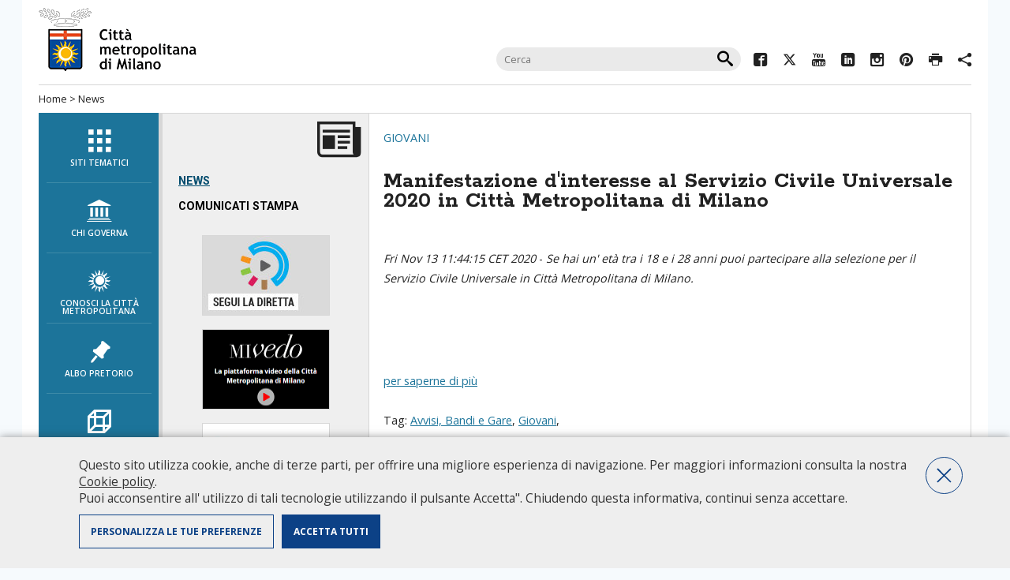

--- FILE ---
content_type: text/css
request_url: https://www.cittametropolitana.mi.it/export/system/modules/it.commons.milano/resources/ico_font/icomoon.css?v=1.12
body_size: 1094
content:
@font-face {
  font-family: 'icomoon';
  src:  url('fonts/icomoon.eot?ld4y0j');
  src:  url('fonts/icomoon.eot?ld4y0j#iefix') format('embedded-opentype'),
    url('fonts/icomoon.ttf?ld4y0j') format('truetype'),
    url('fonts/icomoon.woff?ld4y0j') format('woff'),
    url('fonts/icomoon.svg?ld4y0j#icomoon') format('svg');
  font-weight: normal;
  font-style: normal;
  font-display: block;
}

[class^="icon-"], [class*=" icon-"] {
  /* use !important to prevent issues with browser extensions that change fonts */
  font-family: 'icomoon' !important;
  speak: never;
  font-style: normal;
  font-weight: normal;
  font-variant: normal;
  text-transform: none;
  line-height: 1;

  /* Better Font Rendering =========== */
  -webkit-font-smoothing: antialiased;
  -moz-osx-font-smoothing: grayscale;
}

.icon-x:before {
  content: "\e917";
}
.icon-twitter:before {
  content: "\e917";
}
.icon-accedi_atti:before {
  content: "\e908";
}
.icon-chat2:before {
  content: "\e909";
}
.icon-foto_dati:before {
  content: "\e90a";
}
.icon-guida:before {
  content: "\e90b";
}
.icon-indirizzo:before {
  content: "\e90c";
}
.icon-link:before {
  content: "\e90d";
}
.icon-n_verde:before {
  content: "\e90e";
}
.icon-orari:before {
  content: "\e90f";
}
.icon-organigramma:before {
  content: "\e910";
}
.icon-scheda_urp:before {
  content: "\e911";
}
.icon-scrivi:before {
  content: "\e912";
}
.icon-videochiamata2:before {
  content: "\e913";
}
.icon-urp1:before {
  content: "\e900";
}
.icon-albo_pretorio:before {
  content: "\e600";
}
.icon-chat:before {
  content: "\e601";
}
.icon-chi_governa:before {
  content: "\e602";
}
.icon-contatti:before {
  content: "\e603";
}
.icon-la_citta:before {
  content: "\e604";
}
.icon-open_data:before {
  content: "\e605";
}
.icon-pec:before {
  content: "\e606";
}
.icon-richieste:before {
  content: "\e607";
}
.icon-segnalazioni:before {
  content: "\e608";
}
.icon-siti_tematici:before {
  content: "\e609";
}
.icon-skype:before {
  content: "\e60a";
}
.icon-uffici:before {
  content: "\e60b";
}
.icon-urp:before {
  content: "\e60c";
}
.icon-thumb-up:before {
  content: "\e60d";
}
.icon-thumb-down:before {
  content: "\e60e";
}
.icon-videochiamata:before {
  content: "\e60f";
}
.icon-servizi_online:before {
  content: "\e610";
}
.icon-news:before {
  content: "\e611";
}
.icon-territorio:before {
  content: "\e612";
}
.icon-amministrazione:before {
  content: "\e613";
}
.icon-nav:before {
  content: "\e614";
}
.icon-issuu:before {
  content: "\e800";
}
.icon-instagram:before {
  content: "\e801";
}
.icon-location:before {
  content: "\e802";
}
.icon-clock:before {
  content: "\e803";
}
.icon-home:before {
  content: "\e901";
}
.icon-link-external:before {
  content: "\e902";
}
.icon-home3:before {
  content: "\e903";
}
.icon-chevron-left:before {
  content: "\e904";
}
.icon-chevron-right:before {
  content: "\e905";
}
.icon-chevron-up:before {
  content: "\e906";
}
.icon-chevron-down:before {
  content: "\e907";
}
.icon-folder-open:before {
  content: "\e930";
}
.icon-phone:before {
  content: "\e942";
}
.icon-printer:before {
  content: "\e954";
}
.icon-mobile2:before {
  content: "\e959";
}
.icon-menu:before {
  content: "\e9bd";
}
.icon-plus:before {
  content: "\ea0a";
}
.icon-minus:before {
  content: "\ea0b";
}
.icon-cross:before {
  content: "\ea0f";
}
.icon-checkmark:before {
  content: "\ea10";
}
.icon-share2:before {
  content: "\ea82";
}
.icon-google-plus2:before {
  content: "\ea89";
}
.icon-google-plus3:before {
  content: "\ea8a";
}
.icon-facebook:before {
  content: "\ea8c";
}
.icon-facebook2:before {
  content: "\ea8d";
}
.icon-twitter1:before {
  content: "\ea91";
}
.icon-feed2:before {
  content: "\ea94";
}
.icon-youtube3:before {
  content: "\ea99";
}
.icon-vimeo:before {
  content: "\ea9c";
}
.icon-vimeo2:before {
  content: "\ea9d";
}
.icon-skype2:before {
  content: "\eac6";
}
.icon-linkedin:before {
  content: "\eac8";
}
.icon-linkedin2:before {
  content: "\eac9";
}
.icon-pinterest:before {
  content: "\ead0";
}
.icon-pinterest2:before {
  content: "\ead1";
}
.icon-envelope:before {
  content: "\e916";
}
.icon-whatsapp:before {
  content: "\e915";
}
.icon-brand:before {
  content: "\e915";
}
.icon-social:before {
  content: "\e915";
}
.icon-search:before {
  content: "\e914";
}
.icon-magnifier:before {
  content: "\e914";
}
.icon-magnifying-glass:before {
  content: "\e914";
}
.icon-inspect:before {
  content: "\e914";
}
.icon-find:before {
  content: "\e914";
}


--- FILE ---
content_type: text/css
request_url: https://www.cittametropolitana.mi.it/export/system/modules/it.commons.milano/resources/script/jquery.prettyPhoto/prettyPhoto.css
body_size: 2717
content:
div.pp_default .pp_top,div.pp_default .pp_top .pp_middle,div.pp_default .pp_top .pp_left,div.pp_default .pp_top .pp_right,div.pp_default .pp_bottom,div.pp_default .pp_bottom .pp_left,div.pp_default .pp_bottom .pp_middle,div.pp_default .pp_bottom .pp_right{height:13px}
div.pp_default .pp_top .pp_left{background:url(img/default/sprite.png) -78px -93px no-repeat}
div.pp_default .pp_top .pp_middle{background:url(img/default/sprite_x.png) top left repeat-x}
div.pp_default .pp_top .pp_right{background:url(img/default/sprite.png) -112px -93px no-repeat}
div.pp_default .pp_content .ppt{color:#f8f8f8}
div.pp_default .pp_content_container .pp_left{background:url(img/default/sprite_y.png) -7px 0 repeat-y;padding-left:13px}
div.pp_default .pp_content_container .pp_right{background:url(img/default/sprite_y.png) top right repeat-y;padding-right:13px}
div.pp_default .pp_next:hover{background:url(img/default/sprite_next.png) center right no-repeat;cursor:pointer}
div.pp_default .pp_previous:hover{background:url(img/default/sprite_prev.png) center left no-repeat;cursor:pointer}
div.pp_default .pp_expand{background:url(img/default/sprite.png) 0 -29px no-repeat;cursor:pointer;width:28px;height:28px}
div.pp_default .pp_expand:hover{background:url(img/default/sprite.png) 0 -56px no-repeat;cursor:pointer}
div.pp_default .pp_contract{background:url(img/default/sprite.png) 0 -84px no-repeat;cursor:pointer;width:28px;height:28px}
div.pp_default .pp_contract:hover{background:url(img/default/sprite.png) 0 -113px no-repeat;cursor:pointer}
div.pp_default .pp_close{width:30px;height:30px;background:url(img/default/sprite.png) 2px 1px no-repeat;cursor:pointer}
div.pp_default .pp_gallery ul li a{background:url(img/default/default_thumb.png) center center #f8f8f8;border:1px solid #aaa}
div.pp_default .pp_social{margin-top:7px}
div.pp_default .pp_gallery a.pp_arrow_previous,div.pp_default .pp_gallery a.pp_arrow_next{position:static;left:auto}
div.pp_default .pp_nav .pp_play,div.pp_default .pp_nav .pp_pause{background:url(img/default/sprite.png) -51px 1px no-repeat;height:30px;width:30px}
div.pp_default .pp_nav .pp_pause{background-position:-51px -29px}
div.pp_default a.pp_arrow_previous,div.pp_default a.pp_arrow_next{background:url(img/default/sprite.png) -31px -3px no-repeat;height:20px;width:20px;margin:4px 0 0}
div.pp_default a.pp_arrow_next{left:52px;background-position:-82px -3px}
div.pp_default .pp_content_container .pp_details{margin-top:5px}
div.pp_default .pp_nav{clear:none;height:30px;width:110px;position:relative}
div.pp_default .pp_nav .currentTextHolder{font-family:Georgia;font-style:italic;color:#999;font-size:11px;left:75px;line-height:25px;position:absolute;top:2px;margin:0;padding:0 0 0 10px}
div.pp_default .pp_close:hover,div.pp_default .pp_nav .pp_play:hover,div.pp_default .pp_nav .pp_pause:hover,div.pp_default .pp_arrow_next:hover,div.pp_default .pp_arrow_previous:hover{opacity:0.7}
div.pp_default .pp_description{font-size:11px;font-weight:700;line-height:14px;margin:5px 50px 5px 0}
div.pp_default .pp_bottom .pp_left{background:url(img/default/sprite.png) -78px -127px no-repeat}
div.pp_default .pp_bottom .pp_middle{background:url(img/default/sprite_x.png) bottom left repeat-x}
div.pp_default .pp_bottom .pp_right{background:url(img/default/sprite.png) -112px -127px no-repeat}
div.pp_default .pp_loaderIcon{background:url(img/default/loader.gif) center center no-repeat}
div.light_rounded .pp_top .pp_left{background:url(img/light_rounded/sprite.png) -88px -53px no-repeat}
div.light_rounded .pp_top .pp_right{background:url(img/light_rounded/sprite.png) -110px -53px no-repeat}
div.light_rounded .pp_next:hover{background:url(img/light_rounded/btnNext.png) center right no-repeat;cursor:pointer}
div.light_rounded .pp_previous:hover{background:url(img/light_rounded/btnPrevious.png) center left no-repeat;cursor:pointer}
div.light_rounded .pp_expand{background:url(img/light_rounded/sprite.png) -31px -26px no-repeat;cursor:pointer}
div.light_rounded .pp_expand:hover{background:url(img/light_rounded/sprite.png) -31px -47px no-repeat;cursor:pointer}
div.light_rounded .pp_contract{background:url(img/light_rounded/sprite.png) 0 -26px no-repeat;cursor:pointer}
div.light_rounded .pp_contract:hover{background:url(img/light_rounded/sprite.png) 0 -47px no-repeat;cursor:pointer}
div.light_rounded .pp_close{width:75px;height:22px;background:url(img/light_rounded/sprite.png) -1px -1px no-repeat;cursor:pointer}
div.light_rounded .pp_nav .pp_play{background:url(img/light_rounded/sprite.png) -1px -100px no-repeat;height:15px;width:14px}
div.light_rounded .pp_nav .pp_pause{background:url(img/light_rounded/sprite.png) -24px -100px no-repeat;height:15px;width:14px}
div.light_rounded .pp_arrow_previous{background:url(img/light_rounded/sprite.png) 0 -71px no-repeat}
div.light_rounded .pp_arrow_next{background:url(img/light_rounded/sprite.png) -22px -71px no-repeat}
div.light_rounded .pp_bottom .pp_left{background:url(img/light_rounded/sprite.png) -88px -80px no-repeat}
div.light_rounded .pp_bottom .pp_right{background:url(img/light_rounded/sprite.png) -110px -80px no-repeat}
div.dark_rounded .pp_top .pp_left{background:url(img/dark_rounded/sprite.png) -88px -53px no-repeat}
div.dark_rounded .pp_top .pp_right{background:url(img/dark_rounded/sprite.png) -110px -53px no-repeat}
div.dark_rounded .pp_content_container .pp_left{background:url(img/dark_rounded/contentPattern.png) top left repeat-y}
div.dark_rounded .pp_content_container .pp_right{background:url(img/dark_rounded/contentPattern.png) top right repeat-y}
div.dark_rounded .pp_next:hover{background:url(img/dark_rounded/btnNext.png) center right no-repeat;cursor:pointer}
div.dark_rounded .pp_previous:hover{background:url(img/dark_rounded/btnPrevious.png) center left no-repeat;cursor:pointer}
div.dark_rounded .pp_expand{background:url(img/dark_rounded/sprite.png) -31px -26px no-repeat;cursor:pointer}
div.dark_rounded .pp_expand:hover{background:url(img/dark_rounded/sprite.png) -31px -47px no-repeat;cursor:pointer}
div.dark_rounded .pp_contract{background:url(img/dark_rounded/sprite.png) 0 -26px no-repeat;cursor:pointer}
div.dark_rounded .pp_contract:hover{background:url(img/dark_rounded/sprite.png) 0 -47px no-repeat;cursor:pointer}
div.dark_rounded .pp_close{width:75px;height:22px;background:url(img/dark_rounded/sprite.png) -1px -1px no-repeat;cursor:pointer}
div.dark_rounded .pp_description{margin-right:85px;color:#fff}
div.dark_rounded .pp_nav .pp_play{background:url(img/dark_rounded/sprite.png) -1px -100px no-repeat;height:15px;width:14px}
div.dark_rounded .pp_nav .pp_pause{background:url(img/dark_rounded/sprite.png) -24px -100px no-repeat;height:15px;width:14px}
div.dark_rounded .pp_arrow_previous{background:url(img/dark_rounded/sprite.png) 0 -71px no-repeat}
div.dark_rounded .pp_arrow_next{background:url(img/dark_rounded/sprite.png) -22px -71px no-repeat}
div.dark_rounded .pp_bottom .pp_left{background:url(img/dark_rounded/sprite.png) -88px -80px no-repeat}
div.dark_rounded .pp_bottom .pp_right{background:url(img/dark_rounded/sprite.png) -110px -80px no-repeat}
div.dark_rounded .pp_loaderIcon{background:url(img/dark_rounded/loader.gif) center center no-repeat}
div.dark_square .pp_left,div.dark_square .pp_middle,div.dark_square .pp_right,div.dark_square .pp_content{background:#000}
div.dark_square .pp_description{color:#fff;margin:0 85px 0 0}
div.dark_square .pp_loaderIcon{background:url(img/dark_square/loader.gif) center center no-repeat}
div.dark_square .pp_expand{background:url(img/dark_square/sprite.png) -31px -26px no-repeat;cursor:pointer}
div.dark_square .pp_expand:hover{background:url(img/dark_square/sprite.png) -31px -47px no-repeat;cursor:pointer}
div.dark_square .pp_contract{background:url(img/dark_square/sprite.png) 0 -26px no-repeat;cursor:pointer}
div.dark_square .pp_contract:hover{background:url(img/dark_square/sprite.png) 0 -47px no-repeat;cursor:pointer}
div.dark_square .pp_close{width:75px;height:22px;background:url(img/dark_square/sprite.png) -1px -1px no-repeat;cursor:pointer}
div.dark_square .pp_nav{clear:none}
div.dark_square .pp_nav .pp_play{background:url(img/dark_square/sprite.png) -1px -100px no-repeat;height:15px;width:14px}
div.dark_square .pp_nav .pp_pause{background:url(img/dark_square/sprite.png) -24px -100px no-repeat;height:15px;width:14px}
div.dark_square .pp_arrow_previous{background:url(img/dark_square/sprite.png) 0 -71px no-repeat}
div.dark_square .pp_arrow_next{background:url(img/dark_square/sprite.png) -22px -71px no-repeat}
div.dark_square .pp_next:hover{background:url(img/dark_square/btnNext.png) center right no-repeat;cursor:pointer}
div.dark_square .pp_previous:hover{background:url(img/dark_square/btnPrevious.png) center left no-repeat;cursor:pointer}
div.light_square .pp_expand{background:url(img/light_square/sprite.png) -31px -26px no-repeat;cursor:pointer}
div.light_square .pp_expand:hover{background:url(img/light_square/sprite.png) -31px -47px no-repeat;cursor:pointer}
div.light_square .pp_contract{background:url(img/light_square/sprite.png) 0 -26px no-repeat;cursor:pointer}
div.light_square .pp_contract:hover{background:url(img/light_square/sprite.png) 0 -47px no-repeat;cursor:pointer}
div.light_square .pp_close{width:75px;height:22px;background:url(img/light_square/sprite.png) -1px -1px no-repeat;cursor:pointer}
div.light_square .pp_nav .pp_play{background:url(img/light_square/sprite.png) -1px -100px no-repeat;height:15px;width:14px}
div.light_square .pp_nav .pp_pause{background:url(img/light_square/sprite.png) -24px -100px no-repeat;height:15px;width:14px}
div.light_square .pp_arrow_previous{background:url(img/light_square/sprite.png) 0 -71px no-repeat}
div.light_square .pp_arrow_next{background:url(img/light_square/sprite.png) -22px -71px no-repeat}
div.light_square .pp_next:hover{background:url(img/light_square/btnNext.png) center right no-repeat;cursor:pointer}
div.light_square .pp_previous:hover{background:url(img/light_square/btnPrevious.png) center left no-repeat;cursor:pointer}
div.facebook .pp_top .pp_left{background:url(img/facebook/sprite.png) -88px -53px no-repeat}
div.facebook .pp_top .pp_middle{background:url(img/facebook/contentPatternTop.png) top left repeat-x}
div.facebook .pp_top .pp_right{background:url(img/facebook/sprite.png) -110px -53px no-repeat}
div.facebook .pp_content_container .pp_left{background:url(img/facebook/contentPatternLeft.png) top left repeat-y}
div.facebook .pp_content_container .pp_right{background:url(img/facebook/contentPatternRight.png) top right repeat-y}
div.facebook .pp_expand{background:url(img/facebook/sprite.png) -31px -26px no-repeat;cursor:pointer}
div.facebook .pp_expand:hover{background:url(img/facebook/sprite.png) -31px -47px no-repeat;cursor:pointer}
div.facebook .pp_contract{background:url(img/facebook/sprite.png) 0 -26px no-repeat;cursor:pointer}
div.facebook .pp_contract:hover{background:url(img/facebook/sprite.png) 0 -47px no-repeat;cursor:pointer}
div.facebook .pp_close{width:22px;height:22px;background:url(img/facebook/sprite.png) -1px -1px no-repeat;cursor:pointer}
div.facebook .pp_description{margin:0 37px 0 0}
div.facebook .pp_loaderIcon{background:url(img/facebook/loader.gif) center center no-repeat}
div.facebook .pp_arrow_previous{background:url(img/facebook/sprite.png) 0 -71px no-repeat;height:22px;margin-top:0;width:22px}
div.facebook .pp_arrow_previous.disabled{background-position:0 -96px;cursor:default}
div.facebook .pp_arrow_next{background:url(img/facebook/sprite.png) -32px -71px no-repeat;height:22px;margin-top:0;width:22px}
div.facebook .pp_arrow_next.disabled{background-position:-32px -96px;cursor:default}
div.facebook .pp_nav{margin-top:0}
div.facebook .pp_nav p{font-size:15px;padding:0 3px 0 4px}
div.facebook .pp_nav .pp_play{background:url(img/facebook/sprite.png) -1px -123px no-repeat;height:22px;width:22px}
div.facebook .pp_nav .pp_pause{background:url(img/facebook/sprite.png) -32px -123px no-repeat;height:22px;width:22px}
div.facebook .pp_next:hover{background:url(img/facebook/btnNext.png) center right no-repeat;cursor:pointer}
div.facebook .pp_previous:hover{background:url(img/facebook/btnPrevious.png) center left no-repeat;cursor:pointer}
div.facebook .pp_bottom .pp_left{background:url(img/facebook/sprite.png) -88px -80px no-repeat}
div.facebook .pp_bottom .pp_middle{background:url(img/facebook/contentPatternBottom.png) top left repeat-x}
div.facebook .pp_bottom .pp_right{background:url(img/facebook/sprite.png) -110px -80px no-repeat}
div.pp_pic_holder a:focus{outline:none}
div.pp_overlay{background:#000;display:none;left:0;position:absolute;top:0;width:100%;z-index:9500}
div.pp_pic_holder{display:none;position:absolute;width:100px;z-index:10000}
.pp_content{height:40px;min-width:40px}
* html .pp_content{width:40px}
.pp_content_container{position:relative;text-align:left;width:100%}
.pp_content_container .pp_left{padding-left:20px}
.pp_content_container .pp_right{padding-right:20px}
.pp_content_container .pp_details{float:left;margin:10px 0 2px}
.pp_description{display:none;margin:0}
.pp_social{float:left;margin:0}
.pp_social .facebook{float:left;margin-left:5px;width:90px;overflow:hidden}
.pp_social .twitter{float:left}
.pp_nav{clear:right;float:left;margin:3px 10px 0 0}
.pp_nav p{float:left;white-space:nowrap;margin:2px 4px}
.pp_nav .pp_play,.pp_nav .pp_pause{float:left;margin-right:4px;text-indent:-10000px}
a.pp_arrow_previous,a.pp_arrow_next{display:block;float:left;height:15px;margin-top:3px;overflow:hidden;text-indent:-10000px;width:14px}
.pp_hoverContainer{position:absolute;top:0;width:100%;z-index:2000}
.pp_gallery{display:none;left:50%;margin-top:-50px;position:absolute;z-index:10000}
.pp_gallery div{float:left;overflow:hidden;position:relative}
.pp_gallery ul{float:left;height:35px;position:relative;white-space:nowrap;margin:0 0 0 5px;padding:0}
.pp_gallery ul a{border:1px rgba(0,0,0,0.5) solid;display:block;float:left;height:33px;overflow:hidden}
.pp_gallery ul a img{border:0}
.pp_gallery li{display:block;float:left;margin:0 5px 0 0;padding:0}
.pp_gallery li.default a{background:url(img/facebook/default_thumbnail.gif) 0 0 no-repeat;display:block;height:33px;width:50px}
.pp_gallery .pp_arrow_previous,.pp_gallery .pp_arrow_next{margin-top:7px!important}
a.pp_next{background:url(img/light_rounded/btnNext.png) 10000px 10000px no-repeat;display:block;float:right;height:100%;text-indent:-10000px;width:49%}
a.pp_previous{background:url(img/light_rounded/btnNext.png) 10000px 10000px no-repeat;display:block;float:left;height:100%;text-indent:-10000px;width:49%}
a.pp_expand,a.pp_contract{cursor:pointer;display:none;height:20px;position:absolute;right:30px;text-indent:-10000px;top:10px;width:20px;z-index:20000}
a.pp_close{position:absolute;right:0;top:0;display:block;line-height:22px;text-indent:-10000px}
.pp_loaderIcon{display:block;height:24px;left:50%;position:absolute;top:50%;width:24px;margin:-12px 0 0 -12px}
#pp_full_res{line-height:1!important}
#pp_full_res .pp_inline{text-align:left}
#pp_full_res .pp_inline p{margin:0 0 15px}
div.ppt{color:#fff;display:none;font-size:17px;z-index:9999;margin:0 0 5px 15px}
div.pp_default .pp_content,div.light_rounded .pp_content{background-color:#fff}
div.pp_default #pp_full_res .pp_inline,div.light_rounded .pp_content .ppt,div.light_rounded #pp_full_res .pp_inline,div.light_square .pp_content .ppt,div.light_square #pp_full_res .pp_inline,div.facebook .pp_content .ppt,div.facebook #pp_full_res .pp_inline{color:#000}
div.pp_default .pp_gallery ul li a:hover,div.pp_default .pp_gallery ul li.selected a,.pp_gallery ul a:hover,.pp_gallery li.selected a{border-color:#fff}
div.pp_default .pp_details,div.light_rounded .pp_details,div.dark_rounded .pp_details,div.dark_square .pp_details,div.light_square .pp_details,div.facebook .pp_details{position:relative}
div.light_rounded .pp_top .pp_middle,div.light_rounded .pp_content_container .pp_left,div.light_rounded .pp_content_container .pp_right,div.light_rounded .pp_bottom .pp_middle,div.light_square .pp_left,div.light_square .pp_middle,div.light_square .pp_right,div.light_square .pp_content,div.facebook .pp_content{background:#fff}
div.light_rounded .pp_description,div.light_square .pp_description{margin-right:85px}
div.light_rounded .pp_gallery a.pp_arrow_previous,div.light_rounded .pp_gallery a.pp_arrow_next,div.dark_rounded .pp_gallery a.pp_arrow_previous,div.dark_rounded .pp_gallery a.pp_arrow_next,div.dark_square .pp_gallery a.pp_arrow_previous,div.dark_square .pp_gallery a.pp_arrow_next,div.light_square .pp_gallery a.pp_arrow_previous,div.light_square .pp_gallery a.pp_arrow_next{margin-top:12px!important}
div.light_rounded .pp_arrow_previous.disabled,div.dark_rounded .pp_arrow_previous.disabled,div.dark_square .pp_arrow_previous.disabled,div.light_square .pp_arrow_previous.disabled{background-position:0 -87px;cursor:default}
div.light_rounded .pp_arrow_next.disabled,div.dark_rounded .pp_arrow_next.disabled,div.dark_square .pp_arrow_next.disabled,div.light_square .pp_arrow_next.disabled{background-position:-22px -87px;cursor:default}
div.light_rounded .pp_loaderIcon,div.light_square .pp_loaderIcon{background:url(img/light_rounded/loader.gif) center center no-repeat}
div.dark_rounded .pp_top .pp_middle,div.dark_rounded .pp_content,div.dark_rounded .pp_bottom .pp_middle{background:url(img/dark_rounded/contentPattern.png) top left repeat}
div.dark_rounded .currentTextHolder,div.dark_square .currentTextHolder{color:#c4c4c4}
div.dark_rounded #pp_full_res .pp_inline,div.dark_square #pp_full_res .pp_inline{color:#fff}
.pp_top,.pp_bottom{height:20px;position:relative}
* html .pp_top,* html .pp_bottom{padding:0 20px}
.pp_top .pp_left,.pp_bottom .pp_left{height:20px;left:0;position:absolute;width:20px}
.pp_top .pp_middle,.pp_bottom .pp_middle{height:20px;left:20px;position:absolute;right:20px}
* html .pp_top .pp_middle,* html .pp_bottom .pp_middle{left:0;position:static}
.pp_top .pp_right,.pp_bottom .pp_right{height:20px;left:auto;position:absolute;right:0;top:0;width:20px}
.pp_fade,.pp_gallery li.default a img{display:none}

--- FILE ---
content_type: text/css
request_url: https://www.cittametropolitana.mi.it/export/system/modules/it.commons.milano/resources/script/AddCalEvent/AddCalEvent.css
body_size: 344
content:
.mainnews__data{
	display:inline-block;
	background: url(save_the_date.png) center left no-repeat;
	padding: 0 0 4px 25px;
	margin-left:20px;
	position: relative;
	z-index: 99;
}
.mainnews__data a.savethedate{
	font-size:10px;
	color:#014C73;
}
.ace_dd {
	display: none;
	border: 1px solid #aaa;
	position: absolute;
	background: white;
	z-index: 1000;
}
a.ace_opt {
	padding: 0px 11px;
	display: block;
	text-decoration: none;
	text-align: left;
	cursor: pointer;
	white-space: nowrap;
	font-size: 12px;
	color:#014C73;
}
a.ace_opt:hover {
	background-color: #f0f0f0;
	color: #0654ba;
	text-decoration: none;
}


--- FILE ---
content_type: text/css
request_url: https://www.cittametropolitana.mi.it/export/system/modules/it.commons.milano/resources/style/print.css
body_size: 144
content:
.socials,
#breadcrumbs,
#leftcol,
#colonnaNav,
#cercaNelSito,
.cercaNelSito,
.toSection,
#topFooter,
.icomoon,
.back,
.footerLink,
.only-sr{
	display:none !important;
}


--- FILE ---
content_type: application/javascript
request_url: https://www.cittametropolitana.mi.it/export/system/modules/com.alkacon.bootstrap.basics/resources/bootstrap-paginator/bootstrap-paginator.min.js
body_size: 2366
content:
!function($){"use strict";var BootstrapPaginator=function(element,options){this.init(element,options)},old=null;BootstrapPaginator.prototype={init:function(element,options){this.$element=$(element);var version=options&&options.bootstrapMajorVersion?options.bootstrapMajorVersion:$.fn.bootstrapPaginator.defaults.bootstrapMajorVersion,id=this.$element.attr("id");if(2===version&&!this.$element.is("div"))throw"in Bootstrap version 2 the pagination must be a div element. Or if you are using Bootstrap pagination 3. Please specify it in bootstrapMajorVersion in the option";if(version>2&&!this.$element.is("ul"))throw"in Bootstrap version 3 the pagination root item must be an ul element.";this.currentPage=1,this.lastPage=1,this.setOptions(options),this.initialized=!0},setOptions:function(options){this.options=$.extend({},this.options||$.fn.bootstrapPaginator.defaults,options),this.totalPages=parseInt(this.options.totalPages,10),this.numberOfPages=parseInt(this.options.numberOfPages,10),options&&"undefined"!=typeof options.currentPage&&this.setCurrentPage(options.currentPage),this.listen(),this.render(),this.initialized||this.lastPage===this.currentPage||this.$element.trigger("page-changed",[this.lastPage,this.currentPage])},listen:function(){this.$element.off("page-clicked"),this.$element.off("page-changed"),"function"==typeof this.options.onPageClicked&&this.$element.bind("page-clicked",this.options.onPageClicked),"function"==typeof this.options.onPageChanged&&this.$element.on("page-changed",this.options.onPageChanged),this.$element.bind("page-clicked",this.onPageClicked)},destroy:function(){this.$element.off("page-clicked"),this.$element.off("page-changed"),this.$element.removeData("bootstrapPaginator"),this.$element.empty()},show:function(page){this.setCurrentPage(page),this.render(),this.lastPage!==this.currentPage&&this.$element.trigger("page-changed",[this.lastPage,this.currentPage])},showNext:function(){var pages=this.getPages();pages.next&&this.show(pages.next)},showPrevious:function(){var pages=this.getPages();pages.prev&&this.show(pages.prev)},showFirst:function(){var pages=this.getPages();pages.first&&this.show(pages.first)},showLast:function(){var pages=this.getPages();pages.last&&this.show(pages.last)},onPageItemClicked:function(event){var type=event.data.type,page=event.data.page;this.$element.trigger("page-clicked",[event,type,page])},onPageClicked:function(event,originalEvent,type,page){var currentTarget=$(event.currentTarget);switch(type){case"first":currentTarget.bootstrapPaginator("showFirst");break;case"prev":currentTarget.bootstrapPaginator("showPrevious");break;case"next":currentTarget.bootstrapPaginator("showNext");break;case"last":currentTarget.bootstrapPaginator("showLast");break;case"page":currentTarget.bootstrapPaginator("show",page)}},render:function(){var containerClass=this.getValueFromOption(this.options.containerClass,this.$element),size=this.options.size||"normal",alignment=this.options.alignment||"left",pages=this.getPages(),listContainer=2===this.options.bootstrapMajorVersion?$("<ul></ul>"):this.$element,listContainerClass=2===this.options.bootstrapMajorVersion?this.getValueFromOption(this.options.listContainerClass,listContainer):null,first=null,prev=null,next=null,last=null,p=null,i=0;switch(this.$element.prop("class",""),this.$element.addClass("pagination"),size.toLowerCase()){case"large":case"small":case"mini":this.$element.addClass($.fn.bootstrapPaginator.sizeArray[this.options.bootstrapMajorVersion][size.toLowerCase()])}if(2===this.options.bootstrapMajorVersion)switch(alignment.toLowerCase()){case"center":this.$element.addClass("pagination-centered");break;case"right":this.$element.addClass("pagination-right")}for(this.$element.addClass(containerClass),this.$element.empty(),2===this.options.bootstrapMajorVersion&&(this.$element.append(listContainer),listContainer.addClass(listContainerClass)),this.pageRef=[],pages.first&&(first=this.buildPageItem("first",pages.first),first&&listContainer.append(first)),pages.prev&&(prev=this.buildPageItem("prev",pages.prev),prev&&listContainer.append(prev)),i=0;i<pages.length;i+=1)p=this.buildPageItem("page",pages[i]),p&&listContainer.append(p);pages.next&&(next=this.buildPageItem("next",pages.next),next&&listContainer.append(next)),pages.last&&(last=this.buildPageItem("last",pages.last),last&&listContainer.append(last))},buildPageItem:function(type,page){var itemContainer=$("<li></li>"),itemContent=$("<a></a>"),text="",title="",itemContainerClass=this.options.itemContainerClass(type,page,this.currentPage),itemContentClass=this.getValueFromOption(this.options.itemContentClass,type,page,this.currentPage),tooltipOpts=null;switch(type){case"first":if(!this.getValueFromOption(this.options.shouldShowPage,type,page,this.currentPage))return;text=this.options.itemTexts(type,page,this.currentPage),title=this.options.tooltipTitles(type,page,this.currentPage);break;case"last":if(!this.getValueFromOption(this.options.shouldShowPage,type,page,this.currentPage))return;text=this.options.itemTexts(type,page,this.currentPage),title=this.options.tooltipTitles(type,page,this.currentPage);break;case"prev":if(!this.getValueFromOption(this.options.shouldShowPage,type,page,this.currentPage))return;text=this.options.itemTexts(type,page,this.currentPage),title=this.options.tooltipTitles(type,page,this.currentPage);break;case"next":if(!this.getValueFromOption(this.options.shouldShowPage,type,page,this.currentPage))return;text=this.options.itemTexts(type,page,this.currentPage),title=this.options.tooltipTitles(type,page,this.currentPage);break;case"page":if(!this.getValueFromOption(this.options.shouldShowPage,type,page,this.currentPage))return;text=this.options.itemTexts(type,page,this.currentPage),title=this.options.tooltipTitles(type,page,this.currentPage)}return itemContainer.addClass(itemContainerClass).append(itemContent),itemContent.addClass(itemContentClass).html(text).on("click",null,{type:type,page:page},$.proxy(this.onPageItemClicked,this)),this.options.pageUrl&&itemContent.attr("href",this.getValueFromOption(this.options.pageUrl,type,page,this.currentPage)),this.options.useBootstrapTooltip?(tooltipOpts=$.extend({},this.options.bootstrapTooltipOptions,{title:title}),itemContent.tooltip(tooltipOpts)):itemContent.attr("title",title),itemContainer},setCurrentPage:function(page){if(page>this.totalPages||1>page)throw"Page out of range";this.lastPage=this.currentPage,this.currentPage=parseInt(page,10)},getPages:function(){var totalPages=this.totalPages,pageStart=0===this.currentPage%this.numberOfPages?(parseInt(this.currentPage/this.numberOfPages,10)-1)*this.numberOfPages+1:parseInt(this.currentPage/this.numberOfPages,10)*this.numberOfPages+1,output=[],i=0,counter=0;for(pageStart=1>pageStart?1:pageStart,i=pageStart,counter=0;counter<this.numberOfPages&&totalPages>=i;i+=1,counter+=1)output.push(i);return output.first=1,output.prev=this.currentPage>1?this.currentPage-1:1,output.next=this.currentPage<totalPages?this.currentPage+1:totalPages,output.last=totalPages,output.current=this.currentPage,output.total=totalPages,output.numberOfPages=this.options.numberOfPages,output},getValueFromOption:function(value){var output=null,args=Array.prototype.slice.call(arguments,1);return output="function"==typeof value?value.apply(this,args):value}},old=$.fn.bootstrapPaginator,$.fn.bootstrapPaginator=function(option){var args=arguments,result=null;return $(this).each(function(index,item){var $this=$(item),data=$this.data("bootstrapPaginator"),options="object"!=typeof option?null:option;if(!data)return data=new BootstrapPaginator(this,options),$this=$(data.$element),$this.data("bootstrapPaginator",data),void 0;if("string"==typeof option){if(!data[option])throw"Method "+option+" does not exist";result=data[option].apply(data,Array.prototype.slice.call(args,1))}else result=data.setOptions(option)}),result},$.fn.bootstrapPaginator.sizeArray={2:{large:"pagination-large",small:"pagination-small",mini:"pagination-mini"},3:{large:"pagination-lg",small:"pagination-sm",mini:""}},$.fn.bootstrapPaginator.defaults={containerClass:"",size:"normal",alignment:"left",bootstrapMajorVersion:2,listContainerClass:"",itemContainerClass:function(type,page,current){return page===current?"active":""},itemContentClass:function(type,page,current){return""},currentPage:1,numberOfPages:5,totalPages:1,pageUrl:function(type,page,current){return null},onPageClicked:null,onPageChanged:null,useBootstrapTooltip:!1,shouldShowPage:function(type,page,current){var result=!0;switch(type){case"first":result=1!==current;break;case"prev":result=1!==current;break;case"next":result=current!==this.totalPages;break;case"last":result=current!==this.totalPages;break;case"page":result=!0}return result},itemTexts:function(type,page,current){switch(type){case"first":return"&lt;&lt;";case"prev":return"&lt;";case"next":return"&gt;";case"last":return"&gt;&gt;";case"page":return page}},tooltipTitles:function(type,page,current){switch(type){case"first":return"Go to first page";case"prev":return"Go to previous page";case"next":return"Go to next page";case"last":return"Go to last page";case"page":return page===current?"Current page is "+page:"Go to page "+page}},bootstrapTooltipOptions:{animation:!0,html:!0,placement:"top",selector:!1,title:"",container:!1}},$.fn.bootstrapPaginator.Constructor=BootstrapPaginator}(window.jQuery);